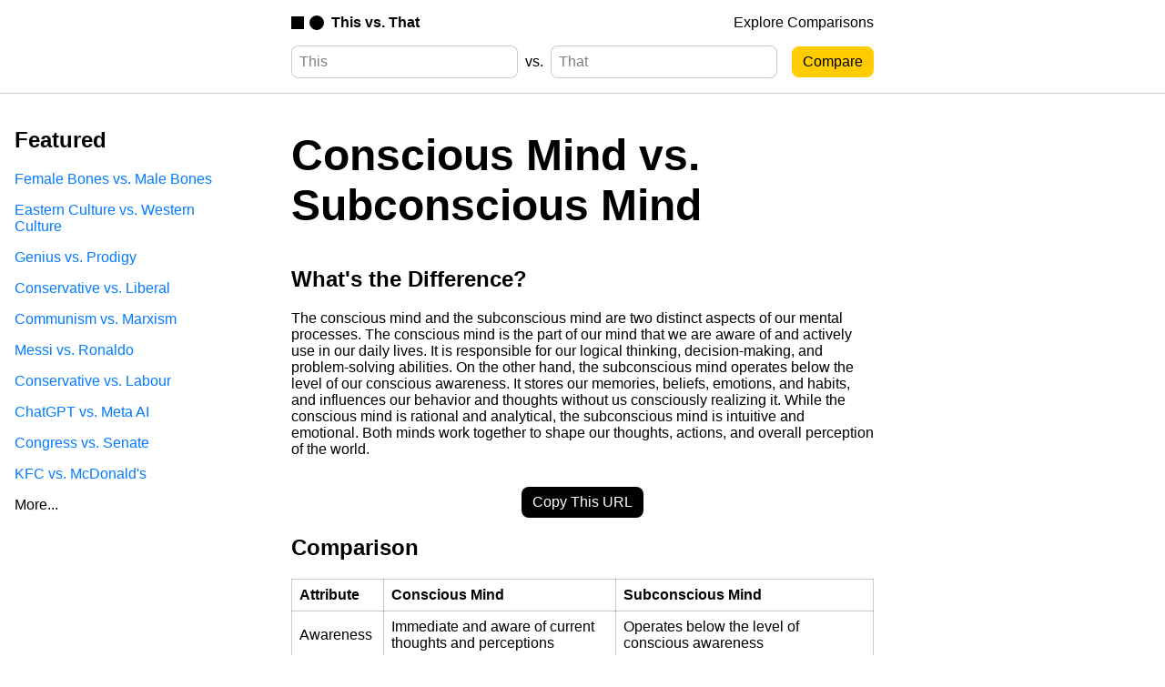

--- FILE ---
content_type: text/html; charset=utf-8
request_url: https://thisvsthat.io/conscious-mind-vs-subconscious-mind
body_size: 5461
content:
<!DOCTYPE html>
<html lang="en">

<head>
    <meta charset="utf-8" />
<meta name="viewport" content="width=device-width, initial-scale=1.0" />

<title>Conscious Mind vs. Subconscious Mind - What's the Difference? | This vs. That</title>
<meta name="description" content="What's the difference between Conscious Mind and Subconscious Mind? The conscious mind and the subconscious mind are two distinct aspects of our mental proce..." />

<meta name="application-name" content="This vs. That" />
<meta name="hostname" content="thisvsthat.io" />
<meta name="expected-hostname" content="thisvsthat.io" />
<link rel="canonical" href="https://thisvsthat.io/conscious-mind-vs-subconscious-mind" />

<link rel="icon" type="image/svg+xml" href="/favicon.svg" />
<link rel="icon" type="image/png" sizes="16x16" href="/favicon-16.png" />
<link rel="icon" type="image/png" sizes="32x32" href="/favicon-32.png" />
<link rel="icon" type="image/png" sizes="48x48" href="/favicon-48.png" />
<link rel="icon" type="image/png" sizes="128x128" href="/favicon-128.png" />
<link rel="icon" type="image/png" sizes="180x180" href="/favicon-180.png" />
<link rel="icon" type="image/png" sizes="192x192" href="/favicon-192.png" />
<link rel="apple-touch-icon" type="image/png" sizes="180x180" href="/favicon-180.png">
<link rel="mask-icon" href="/favicon.svg" color="#000000" />
<link rel="alternate icon" type="image/x-icon" href="/favicon.ico">

<meta property="og:locale" content="en_US">
<meta property="og:type" content="article">
<meta property="og:title" content="Conscious Mind vs. Subconscious Mind - What's the Difference? | This vs. That">
<meta property="og:description" content="What's the difference between Conscious Mind and Subconscious Mind? The conscious mind and the subconscious mind are two distinct aspects of our mental proce...">
<meta property="og:url" content="https://thisvsthat.io/conscious-mind-vs-subconscious-mind">
<meta property="og:site_name" content="This vs. That">
<meta property="og:image" content="/assets/logo.png">
<meta property="og:image:alt" content="Comparing Conscious Mind and Subconscious Mind">

<meta name="twitter:title" content="Conscious Mind vs. Subconscious Mind - What's the Difference? | This vs. That">
<meta name="twitter:description" content="What's the difference between Conscious Mind and Subconscious Mind? The conscious mind and the subconscious mind are two distinct aspects of our mental proce...">
<meta name="twitter:card" content="summary_large_image">
<meta name="twitter:image" content="/assets/logo.png">

<link rel="stylesheet" type="text/css" href="/css/common.css" />
<script src="https://ajax.googleapis.com/ajax/libs/jquery/3.6.4/jquery.min.js"></script>
<script src="/js/common.js"></script>
<script type="module" src="/js/analytics.js"></script>

<!-- Ahrefs Verification -->
<meta name="ahrefs-site-verification" content="02e293d8da33fec993591709b3b9b915f44ca470e8de4c117e263f35e7a498ad" />

<!-- Bing Verification -->
<meta name="msvalidate.01" content="19EB64D1549B9FA339BCEA7B44BE5D0F" />

<script src="https://darkvisitors.com/tracker.js?project_key=eefd10e9-aa1b-4053-b555-daa9ec478490"></script>
<script src="https://darkvisitors.com/tracker.js?project_key=f0a93461-e52b-43f4-a7ba-10926161f83d"></script>

    <script src="/js/pages/comparison.js"></script>
</head>

<body>
    <nav>
    <div class="nav-center-container">
        <a id="nav-logo-link" href="/">
            <img src="/assets/logo-black.svg" alt="This vs. That logo" />
            <span>This vs. That</span>
        </a>
        <a class="nav-link" href="/explore">Explore Comparisons</a>
    </div>
</nav>
    <header>
    <div class="header-center-container">
        <form id="comparison-form" action="/" method="POST">
    <input type="text" placeholder="This" name="first_term">
    <span>vs.</span>
    <input type="text" placeholder="That" name="second_term">
    <input id="comparison-form-button" type="submit" value="Compare">
</form>
    </div>
</header>
    <main>
        <article>
            <h1>Conscious Mind vs. Subconscious Mind</h1>
            <h2>What's the Difference?</h2>
            <p>The conscious mind and the subconscious mind are two distinct aspects of our mental processes. The conscious mind is the part of our mind that we are aware of and actively use in our daily lives. It is responsible for our logical thinking, decision-making, and problem-solving abilities. On the other hand, the subconscious mind operates below the level of our conscious awareness. It stores our memories, beliefs, emotions, and habits, and influences our behavior and thoughts without us consciously realizing it. While the conscious mind is rational and analytical, the subconscious mind is intuitive and emotional. Both minds work together to shape our thoughts, actions, and overall perception of the world.</p>
            <button id="copy-link-button">Copy This URL</button>
            <h2>Comparison</h2>
            
            <div id="table-html-container">
                
                    <table><tr><th>Attribute</th><th>Conscious Mind</th><th>Subconscious Mind</th></tr><tr><td>Awareness</td><td>Immediate and aware of current thoughts and perceptions</td><td>Operates below the level of conscious awareness</td></tr><tr><td>Control</td><td>Exerts intentional control over thoughts and actions</td><td>Controls automatic processes and behaviors</td></tr><tr><td>Processing Speed</td><td>Relatively slower processing speed</td><td>Rapid processing speed</td></tr><tr><td>Capacity</td><td>Limited capacity for simultaneous processing</td><td>Large capacity for simultaneous processing</td></tr><tr><td>Voluntary Actions</td><td>Responsible for voluntary actions and decision-making</td><td>Does not directly control voluntary actions</td></tr><tr><td>Logic and Reasoning</td><td>Engages in logical thinking and reasoning</td><td>Primarily driven by emotions and associations</td></tr><tr><td>Memory</td><td>Stores and retrieves memories consciously</td><td>Stores and retrieves memories unconsciously</td></tr><tr><td>Language</td><td>Uses language for communication and thought processes</td><td>Does not use language for communication or thought processes</td></tr><tr><td>Perception</td><td>Perceives and interprets sensory information consciously</td><td>Perceives and processes sensory information unconsciously</td></tr></table>
                
            </div>
            
            <h2>Further Detail</h2>
            <div id="article-html-container">
                
                    <h3>Introduction</h3><p>The human mind is a complex and fascinating entity that governs our thoughts, emotions, and actions. Within the realm of the mind, there are two distinct aspects that play a crucial role in shaping our experiences and perceptions: the conscious mind and the subconscious mind. While both are integral parts of our mental processes, they possess unique attributes that differentiate them from one another. In this article, we will explore and compare the attributes of the conscious mind and the subconscious mind, shedding light on their functions, influences, and potential implications.</p><h3>The Conscious Mind</h3><p>The conscious mind is the part of our mental awareness that we actively experience and engage with on a daily basis. It is the realm of our thoughts, perceptions, and immediate awareness of the external world. When we are awake and alert, our conscious mind is at the forefront, processing information, making decisions, and directing our actions.</p><p>One of the key attributes of the conscious mind is its ability to analyze and reason. It allows us to think critically, solve problems, and make conscious choices based on our understanding of the world. Through our conscious mind, we can engage in logical thinking, weigh pros and cons, and evaluate different options before arriving at a decision.</p><p>Furthermore, the conscious mind is closely linked to our short-term memory. It enables us to retain and recall information for immediate use. For example, when we are engaged in a conversation, our conscious mind helps us process and respond to the words spoken in real-time, without relying solely on pre-programmed responses.</p><p>Additionally, the conscious mind is responsible for our self-awareness and introspection. It allows us to reflect on our thoughts, emotions, and behaviors, enabling personal growth and self-improvement. Through self-reflection, we can identify our strengths, weaknesses, and areas for development, leading to a deeper understanding of ourselves and our actions.</p><p>Lastly, the conscious mind plays a vital role in our ability to exercise control over our actions and behaviors. It allows us to resist impulsive urges, make deliberate choices, and act in accordance with our values and goals. By harnessing the power of our conscious mind, we can shape our lives and strive towards personal fulfillment.</p><h3>The Subconscious Mind</h3><p>While the conscious mind operates in our immediate awareness, the subconscious mind lies beneath the surface, influencing our thoughts, emotions, and behaviors in profound ways. It is the vast reservoir of information, memories, beliefs, and experiences that shape our subconscious programming.</p><p>Unlike the conscious mind, the subconscious mind operates outside of our direct control and awareness. It is responsible for automatic processes, habits, and instincts that guide our actions without conscious effort. For instance, when we ride a bicycle or drive a car, we rely on the subconscious mind to execute these tasks effortlessly, as they have become ingrained through repetition and practice.</p><p>One of the remarkable attributes of the subconscious mind is its ability to process information at an incredible speed. It can handle a vast amount of data simultaneously, allowing us to perform complex tasks effortlessly. This is evident in activities such as playing a musical instrument or typing on a keyboard, where our subconscious mind coordinates intricate movements without conscious thought.</p><p>Moreover, the subconscious mind is deeply connected to our emotions and memories. It stores our past experiences, traumas, and learned associations, which can significantly impact our present emotions and behaviors. Often, our subconscious programming influences our reactions and decisions without us consciously realizing it, leading to patterns and behaviors that may seem irrational or unexplained.</p><p>Furthermore, the subconscious mind is highly receptive to suggestions and beliefs. It acts as a filter, accepting and internalizing information based on our existing beliefs and conditioning. This attribute is the foundation of hypnosis and affirmations, where the subconscious mind can be influenced to adopt new beliefs or change existing ones, ultimately shaping our thoughts and actions.</p><p>Lastly, the subconscious mind is active during sleep and dreams. It processes and consolidates information from our waking experiences, aiding in memory formation and problem-solving. Dreams, often symbolic and metaphorical, provide a window into the workings of our subconscious mind, revealing hidden desires, fears, and unresolved conflicts.</p><h3>Interplay and Implications</h3><p>While the conscious mind and the subconscious mind operate in distinct ways, they are intricately interconnected, influencing and shaping each other. The conscious mind can influence the subconscious mind through deliberate thoughts, intentions, and repeated affirmations. By consciously focusing on positive thoughts and beliefs, we can gradually reprogram our subconscious mind, leading to lasting changes in our behaviors and experiences.</p><p>Conversely, the subconscious mind can influence the conscious mind through automatic responses, emotional triggers, and deeply ingrained beliefs. It can manifest in the form of intuitive insights, gut feelings, or sudden emotional reactions that seemingly arise without conscious thought. By becoming aware of these subconscious influences, we can gain a deeper understanding of ourselves and make conscious choices that align with our true desires and values.</p><p>The attributes of the conscious mind and the subconscious mind have significant implications for personal growth, self-improvement, and overall well-being. By harnessing the power of our conscious mind, we can actively shape our thoughts, beliefs, and actions, leading to intentional living and personal fulfillment. Simultaneously, by exploring and understanding our subconscious programming, we can uncover hidden patterns, heal past traumas, and transform limiting beliefs, ultimately unlocking our full potential.</p><p>It is important to note that both the conscious mind and the subconscious mind are essential components of our mental processes. They work in harmony, each playing a unique role in our perception, cognition, and behavior. By embracing and integrating both aspects, we can cultivate a balanced and holistic approach to our mental and emotional well-being.</p><h3>Conclusion</h3><p>The conscious mind and the subconscious mind are two distinct yet interconnected aspects of our mental processes. While the conscious mind operates in our immediate awareness, analyzing, reasoning, and making deliberate choices, the subconscious mind lies beneath the surface, influencing our thoughts, emotions, and behaviors through automatic processes, memories, and beliefs.</p><p>Understanding the attributes of both the conscious mind and the subconscious mind allows us to navigate our inner world more effectively. By harnessing the power of our conscious mind, we can actively shape our thoughts, make intentional choices, and exercise control over our actions. Simultaneously, by exploring and reprogramming our subconscious mind, we can uncover hidden patterns, heal past wounds, and transform limiting beliefs, ultimately unlocking our full potential.</p><p>Embracing the interplay between the conscious mind and the subconscious mind is key to personal growth, self-improvement, and overall well-being. By cultivating a balanced approach that integrates both aspects, we can lead more fulfilling lives, aligned with our true desires and values.</p>
                
            </div>
            <p class="secondary-text">Comparisons may contain inaccurate information about people, places, or facts. Please report any issues.</p>
        </article>
    </main>
    <aside id="left-aside">
    <div class="explore-section">
    
        <div class="explore-group">
            <h2>Featured</h2>
            
                <a href="/female-bones-vs-male-bones">Female Bones vs. Male Bones</a>
            
                <a href="/eastern-culture-vs-western-culture">Eastern Culture vs. Western Culture</a>
            
                <a href="/genius-vs-prodigy">Genius vs. Prodigy</a>
            
                <a href="/conservative-vs-liberal">Conservative vs. Liberal</a>
            
                <a href="/communism-vs-marxism">Communism vs. Marxism</a>
            
                <a href="/messi-vs-ronaldo">Messi vs. Ronaldo</a>
            
                <a href="/conservative-vs-labour">Conservative vs. Labour</a>
            
                <a href="/chatgpt-vs-meta-ai">ChatGPT vs. Meta AI</a>
            
                <a href="/congress-vs-senate">Congress vs. Senate</a>
            
                <a href="/kfc-vs-mcdonalds">KFC vs. McDonald's</a>
            
            
                <a class="explore-group-bottom-link" href="/explore">More...</a>
            
        </div>
    
</div>




</aside>
    <aside id="right-aside">
</aside>
    <footer>
    <a id="footer-logo-link" href="/">
        <img src="/assets/logo-white.svg" alt="This vs. That logo" />
        <span>This vs. That</span>
    </a>
    <div class="footer-right-container">
        <a id="honeypot-link" href="/honeypot">Honeypot</a>
        <a href="mailto:contact@thisvsthat.io">Contact</a>
        <a href="https://ghking.co/modules/Terms-Of-Service">Terms Of Service</a>
        <a href="https://ghking.co/modules/Privacy-Policy/">Privacy Policy</a>
        <span>© 2023 Bit Flip LLC. All Rights Reserved.</span>
    </div>
</footer>
</body>

</html>





--- FILE ---
content_type: application/javascript; charset=utf-8
request_url: https://darkvisitors.com/tracker.js?project_key=f0a93461-e52b-43f4-a7ba-10926161f83d
body_size: 1503
content:
!function(){function e(e){return Object.keys(e).reduce((a,r)=>(a[r.toLowerCase()]=e[r],a),{})}function a(){const e=new URLSearchParams(window.location.search).get("utm_source");return null!=e?e:void 0}window.__darkVisitorsDidTrackCurrentVisit||!function(){const a=e({host:"app-jphkab33wa-uc.a.run.app",accept:"*/*","accept-language":"","cache-control":"private, no-store","cdn-loop":"Fastly, Fastly","fastly-client":"1","fastly-client-ip":"18.190.156.90","fastly-ff":"s48hDkrIORDrAz3sjuyh5gIWcInqIjSROZ47KAY+w/I=!CMH!cache-cmh1290113-CMH, s48hDkrIORDrAz3sjuyh5gIWcInqIjSROZ47KAY+w/I=!CMH!cache-cmh1290071-CMH","fastly-orig-accept-encoding":"gzip, deflate, br","fastly-ssl":"1","fastly-temp-xff":"18.190.156.90, 18.190.156.90",pragma:"no-cache",referer:"https://thisvsthat.io/conscious-mind-vs-subconscious-mind","sec-fetch-dest":"script","sec-fetch-mode":"no-cors","sec-fetch-site":"cross-site",via:"1.1 Firebase Hosting","x-country-code":"US","x-firebase-channel":"live","x-firebase-hosting-channel":"live","x-forwarded-for":"18.190.156.90,74.125.215.97","x-forwarded-host":"darkvisitors.com","x-forwarded-server":"cache-cmh1290113-CMH","x-forwarded-url":"/tracker.js?project_key=f0a93461-e52b-43f4-a7ba-10926161f83d","x-timer":"S1769820065.253730,VS0","x-varnish":"2956903117, 698527880","user-agent":"Mozilla/5.0 (Macintosh; Intel Mac OS X 10_15_7) AppleWebKit/537.36 (KHTML, like Gecko) Chrome/131.0.0.0 Safari/537.36; ClaudeBot/1.0; +claudebot@anthropic.com)","x-cloud-trace-context":"39f2bb4656980ee7b3cceb6d0ed7eb65/17437447559153280440","x-forwarded-proto":"https",traceparent:"00-39f2bb4656980ee7b3cceb6d0ed7eb65-f1fe422ae0d565b8-00",forwarded:'for="74.125.215.97";proto=https',"accept-encoding":"br, gzip"})["signature-agent"],r=function(a){return e(a)["user-agent"]}({host:"app-jphkab33wa-uc.a.run.app",accept:"*/*","accept-language":"","cache-control":"private, no-store","cdn-loop":"Fastly, Fastly","fastly-client":"1","fastly-client-ip":"18.190.156.90","fastly-ff":"s48hDkrIORDrAz3sjuyh5gIWcInqIjSROZ47KAY+w/I=!CMH!cache-cmh1290113-CMH, s48hDkrIORDrAz3sjuyh5gIWcInqIjSROZ47KAY+w/I=!CMH!cache-cmh1290071-CMH","fastly-orig-accept-encoding":"gzip, deflate, br","fastly-ssl":"1","fastly-temp-xff":"18.190.156.90, 18.190.156.90",pragma:"no-cache",referer:"https://thisvsthat.io/conscious-mind-vs-subconscious-mind","sec-fetch-dest":"script","sec-fetch-mode":"no-cors","sec-fetch-site":"cross-site",via:"1.1 Firebase Hosting","x-country-code":"US","x-firebase-channel":"live","x-firebase-hosting-channel":"live","x-forwarded-for":"18.190.156.90,74.125.215.97","x-forwarded-host":"darkvisitors.com","x-forwarded-server":"cache-cmh1290113-CMH","x-forwarded-url":"/tracker.js?project_key=f0a93461-e52b-43f4-a7ba-10926161f83d","x-timer":"S1769820065.253730,VS0","x-varnish":"2956903117, 698527880","user-agent":"Mozilla/5.0 (Macintosh; Intel Mac OS X 10_15_7) AppleWebKit/537.36 (KHTML, like Gecko) Chrome/131.0.0.0 Safari/537.36; ClaudeBot/1.0; +claudebot@anthropic.com)","x-cloud-trace-context":"39f2bb4656980ee7b3cceb6d0ed7eb65/17437447559153280440","x-forwarded-proto":"https",traceparent:"00-39f2bb4656980ee7b3cceb6d0ed7eb65-f1fe422ae0d565b8-00",forwarded:'for="74.125.215.97";proto=https',"accept-encoding":"br, gzip"}),t=navigator.userAgentData?JSON.parse(JSON.stringify(navigator.userAgentData)):void 0,o=navigator.webdriver,c=r.toLowerCase().includes("headless")||navigator.userAgent.toLowerCase().includes("headless")||t&&t.brands.find(e=>e.brand.toLowerCase().includes("headless")),s=t&&2==t.brands.length&&t.brands.find(e=>e.brand.toLowerCase().includes("chromium"))&&t.brands.find(e=>e.brand.toLowerCase().includes("not")&&e.brand.toLowerCase().includes("brand")),i=r.toLowerCase().includes("dark visitor")||navigator.userAgent.toLowerCase().includes("dark visitor");return a||o||c||s||i}()&&!function(){const e=a();if(""!=document.referrer){const e=function(e){if(e.includes(".")){if(e.includes("http"))return new URL(e).hostname.replace("www.","");{let a=e;return a=a.split("/")[0],a=a.split("?")[0],a.includes("www.")&&(a=a.split("www.")[1]),a}}throw new Error}(document.referrer);return["chatgpt.com","claude.ai","copilot.microsoft.com","chat.deepseek.com","gemini.google.com","meta.ai","chat.mistral.ai","perplexity.ai"].some(a=>e.includes(a))}return!!e&&["chatgpt.com","claude.ai","copilot.microsoft.com","chat.deepseek.com","gemini.google.com","meta.ai","chat.mistral.ai","perplexity.ai"].some(a=>e.includes(a))}()||(window.__darkVisitorsDidTrackCurrentVisit=!0,fetch("https://darkvisitors.com/track",{method:"POST",headers:{"Content-Type":"application/json"},body:JSON.stringify({project_key:"f0a93461-e52b-43f4-a7ba-10926161f83d",tracker_request_headers:{host:"app-jphkab33wa-uc.a.run.app",accept:"*/*","accept-language":"","cache-control":"private, no-store","cdn-loop":"Fastly, Fastly","fastly-client":"1","fastly-client-ip":"18.190.156.90","fastly-ff":"s48hDkrIORDrAz3sjuyh5gIWcInqIjSROZ47KAY+w/I=!CMH!cache-cmh1290113-CMH, s48hDkrIORDrAz3sjuyh5gIWcInqIjSROZ47KAY+w/I=!CMH!cache-cmh1290071-CMH","fastly-orig-accept-encoding":"gzip, deflate, br","fastly-ssl":"1","fastly-temp-xff":"18.190.156.90, 18.190.156.90",pragma:"no-cache",referer:"https://thisvsthat.io/conscious-mind-vs-subconscious-mind","sec-fetch-dest":"script","sec-fetch-mode":"no-cors","sec-fetch-site":"cross-site",via:"1.1 Firebase Hosting","x-country-code":"US","x-firebase-channel":"live","x-firebase-hosting-channel":"live","x-forwarded-for":"18.190.156.90,74.125.215.97","x-forwarded-host":"darkvisitors.com","x-forwarded-server":"cache-cmh1290113-CMH","x-forwarded-url":"/tracker.js?project_key=f0a93461-e52b-43f4-a7ba-10926161f83d","x-timer":"S1769820065.253730,VS0","x-varnish":"2956903117, 698527880","user-agent":"Mozilla/5.0 (Macintosh; Intel Mac OS X 10_15_7) AppleWebKit/537.36 (KHTML, like Gecko) Chrome/131.0.0.0 Safari/537.36; ClaudeBot/1.0; +claudebot@anthropic.com)","x-cloud-trace-context":"39f2bb4656980ee7b3cceb6d0ed7eb65/17437447559153280440","x-forwarded-proto":"https",traceparent:"00-39f2bb4656980ee7b3cceb6d0ed7eb65-f1fe422ae0d565b8-00",forwarded:'for="74.125.215.97";proto=https',"accept-encoding":"br, gzip"},path:window.location.pathname,referrer:""!=document.referrer?document.referrer:a(),browser_screen:{width:screen.width,height:screen.height,availWidth:screen.availWidth,availHeight:screen.availHeight,colorDepth:screen.colorDepth,pixelDepth:screen.pixelDepth},browser_navigator:{appCodeName:navigator.appCodeName,appName:navigator.appName,appVersion:navigator.appVersion,cookieEnabled:navigator.cookieEnabled,deviceMemory:navigator.deviceMemory,hardwareConcurrency:navigator.hardwareConcurrency,language:navigator.language,languages:navigator.languages,maxTouchPoints:navigator.maxTouchPoints,onLine:navigator.onLine,platform:navigator.platform,product:navigator.product,userAgent:navigator.userAgent,userAgentData:navigator.userAgentData,vendor:navigator.vendor,webdriver:navigator.webdriver}})}).then(e=>{console.log("Dark Visitors success: "+e)}).catch(e=>{console.log("Dark Visitors failure: "+e)}))}();

--- FILE ---
content_type: application/javascript; charset=utf-8
request_url: https://darkvisitors.com/tracker.js?project_key=eefd10e9-aa1b-4053-b555-daa9ec478490
body_size: 1209
content:
!function(){function e(e){return Object.keys(e).reduce((a,r)=>(a[r.toLowerCase()]=e[r],a),{})}function a(){const e=new URLSearchParams(window.location.search).get("utm_source");return null!=e?e:void 0}window.__darkVisitorsDidTrackCurrentVisit||!function(){const a=e({host:"app-jphkab33wa-uc.a.run.app",accept:"*/*","accept-language":"","cache-control":"private, no-store","cdn-loop":"Fastly, Fastly","fastly-client":"1","fastly-client-ip":"18.190.156.90","fastly-ff":"s48hDkrIORDrAz3sjuyh5gIWcInqIjSROZ47KAY+w/I=!CMH!cache-cmh1290113-CMH, s48hDkrIORDrAz3sjuyh5gIWcInqIjSROZ47KAY+w/I=!CMH!cache-cmh1290112-CMH","fastly-orig-accept-encoding":"gzip, deflate, br","fastly-ssl":"1","fastly-temp-xff":"18.190.156.90, 18.190.156.90",pragma:"no-cache",referer:"https://thisvsthat.io/conscious-mind-vs-subconscious-mind","sec-fetch-dest":"script","sec-fetch-mode":"no-cors","sec-fetch-site":"cross-site",via:"1.1 Firebase Hosting","x-country-code":"US","x-firebase-channel":"live","x-firebase-hosting-channel":"live","x-forwarded-for":"18.190.156.90,192.178.15.1","x-forwarded-host":"darkvisitors.com","x-forwarded-server":"cache-cmh1290113-CMH","x-forwarded-url":"/tracker.js?project_key=eefd10e9-aa1b-4053-b555-daa9ec478490","x-timer":"S1769820065.253781,VS0","x-varnish":"2956903118, 2403277598","user-agent":"Mozilla/5.0 (Macintosh; Intel Mac OS X 10_15_7) AppleWebKit/537.36 (KHTML, like Gecko) Chrome/131.0.0.0 Safari/537.36; ClaudeBot/1.0; +claudebot@anthropic.com)","x-cloud-trace-context":"3246a8e307dddc0b9fc4a0191700d348/17815522457034311388","x-forwarded-proto":"https",traceparent:"00-3246a8e307dddc0b9fc4a0191700d348-f73d7348b38646dc-00",forwarded:'for="192.178.15.1";proto=https',"accept-encoding":"br, gzip"})["signature-agent"],r=function(a){return e(a)["user-agent"]}({host:"app-jphkab33wa-uc.a.run.app",accept:"*/*","accept-language":"","cache-control":"private, no-store","cdn-loop":"Fastly, Fastly","fastly-client":"1","fastly-client-ip":"18.190.156.90","fastly-ff":"s48hDkrIORDrAz3sjuyh5gIWcInqIjSROZ47KAY+w/I=!CMH!cache-cmh1290113-CMH, s48hDkrIORDrAz3sjuyh5gIWcInqIjSROZ47KAY+w/I=!CMH!cache-cmh1290112-CMH","fastly-orig-accept-encoding":"gzip, deflate, br","fastly-ssl":"1","fastly-temp-xff":"18.190.156.90, 18.190.156.90",pragma:"no-cache",referer:"https://thisvsthat.io/conscious-mind-vs-subconscious-mind","sec-fetch-dest":"script","sec-fetch-mode":"no-cors","sec-fetch-site":"cross-site",via:"1.1 Firebase Hosting","x-country-code":"US","x-firebase-channel":"live","x-firebase-hosting-channel":"live","x-forwarded-for":"18.190.156.90,192.178.15.1","x-forwarded-host":"darkvisitors.com","x-forwarded-server":"cache-cmh1290113-CMH","x-forwarded-url":"/tracker.js?project_key=eefd10e9-aa1b-4053-b555-daa9ec478490","x-timer":"S1769820065.253781,VS0","x-varnish":"2956903118, 2403277598","user-agent":"Mozilla/5.0 (Macintosh; Intel Mac OS X 10_15_7) AppleWebKit/537.36 (KHTML, like Gecko) Chrome/131.0.0.0 Safari/537.36; ClaudeBot/1.0; +claudebot@anthropic.com)","x-cloud-trace-context":"3246a8e307dddc0b9fc4a0191700d348/17815522457034311388","x-forwarded-proto":"https",traceparent:"00-3246a8e307dddc0b9fc4a0191700d348-f73d7348b38646dc-00",forwarded:'for="192.178.15.1";proto=https',"accept-encoding":"br, gzip"}),t=navigator.userAgentData?JSON.parse(JSON.stringify(navigator.userAgentData)):void 0,o=navigator.webdriver,c=r.toLowerCase().includes("headless")||navigator.userAgent.toLowerCase().includes("headless")||t&&t.brands.find(e=>e.brand.toLowerCase().includes("headless")),s=t&&2==t.brands.length&&t.brands.find(e=>e.brand.toLowerCase().includes("chromium"))&&t.brands.find(e=>e.brand.toLowerCase().includes("not")&&e.brand.toLowerCase().includes("brand")),i=r.toLowerCase().includes("dark visitor")||navigator.userAgent.toLowerCase().includes("dark visitor");return a||o||c||s||i}()&&!function(){const e=a();if(""!=document.referrer){const e=function(e){if(e.includes(".")){if(e.includes("http"))return new URL(e).hostname.replace("www.","");{let a=e;return a=a.split("/")[0],a=a.split("?")[0],a.includes("www.")&&(a=a.split("www.")[1]),a}}throw new Error}(document.referrer);return["chatgpt.com","claude.ai","copilot.microsoft.com","chat.deepseek.com","gemini.google.com","meta.ai","chat.mistral.ai","perplexity.ai"].some(a=>e.includes(a))}return!!e&&["chatgpt.com","claude.ai","copilot.microsoft.com","chat.deepseek.com","gemini.google.com","meta.ai","chat.mistral.ai","perplexity.ai"].some(a=>e.includes(a))}()||(window.__darkVisitorsDidTrackCurrentVisit=!0,fetch("https://darkvisitors.com/track",{method:"POST",headers:{"Content-Type":"application/json"},body:JSON.stringify({project_key:"eefd10e9-aa1b-4053-b555-daa9ec478490",tracker_request_headers:{host:"app-jphkab33wa-uc.a.run.app",accept:"*/*","accept-language":"","cache-control":"private, no-store","cdn-loop":"Fastly, Fastly","fastly-client":"1","fastly-client-ip":"18.190.156.90","fastly-ff":"s48hDkrIORDrAz3sjuyh5gIWcInqIjSROZ47KAY+w/I=!CMH!cache-cmh1290113-CMH, s48hDkrIORDrAz3sjuyh5gIWcInqIjSROZ47KAY+w/I=!CMH!cache-cmh1290112-CMH","fastly-orig-accept-encoding":"gzip, deflate, br","fastly-ssl":"1","fastly-temp-xff":"18.190.156.90, 18.190.156.90",pragma:"no-cache",referer:"https://thisvsthat.io/conscious-mind-vs-subconscious-mind","sec-fetch-dest":"script","sec-fetch-mode":"no-cors","sec-fetch-site":"cross-site",via:"1.1 Firebase Hosting","x-country-code":"US","x-firebase-channel":"live","x-firebase-hosting-channel":"live","x-forwarded-for":"18.190.156.90,192.178.15.1","x-forwarded-host":"darkvisitors.com","x-forwarded-server":"cache-cmh1290113-CMH","x-forwarded-url":"/tracker.js?project_key=eefd10e9-aa1b-4053-b555-daa9ec478490","x-timer":"S1769820065.253781,VS0","x-varnish":"2956903118, 2403277598","user-agent":"Mozilla/5.0 (Macintosh; Intel Mac OS X 10_15_7) AppleWebKit/537.36 (KHTML, like Gecko) Chrome/131.0.0.0 Safari/537.36; ClaudeBot/1.0; +claudebot@anthropic.com)","x-cloud-trace-context":"3246a8e307dddc0b9fc4a0191700d348/17815522457034311388","x-forwarded-proto":"https",traceparent:"00-3246a8e307dddc0b9fc4a0191700d348-f73d7348b38646dc-00",forwarded:'for="192.178.15.1";proto=https',"accept-encoding":"br, gzip"},path:window.location.pathname,referrer:""!=document.referrer?document.referrer:a(),browser_screen:{width:screen.width,height:screen.height,availWidth:screen.availWidth,availHeight:screen.availHeight,colorDepth:screen.colorDepth,pixelDepth:screen.pixelDepth},browser_navigator:{appCodeName:navigator.appCodeName,appName:navigator.appName,appVersion:navigator.appVersion,cookieEnabled:navigator.cookieEnabled,deviceMemory:navigator.deviceMemory,hardwareConcurrency:navigator.hardwareConcurrency,language:navigator.language,languages:navigator.languages,maxTouchPoints:navigator.maxTouchPoints,onLine:navigator.onLine,platform:navigator.platform,product:navigator.product,userAgent:navigator.userAgent,userAgentData:navigator.userAgentData,vendor:navigator.vendor,webdriver:navigator.webdriver}})}).then(e=>{console.log("Dark Visitors success: "+e)}).catch(e=>{console.log("Dark Visitors failure: "+e)}))}();